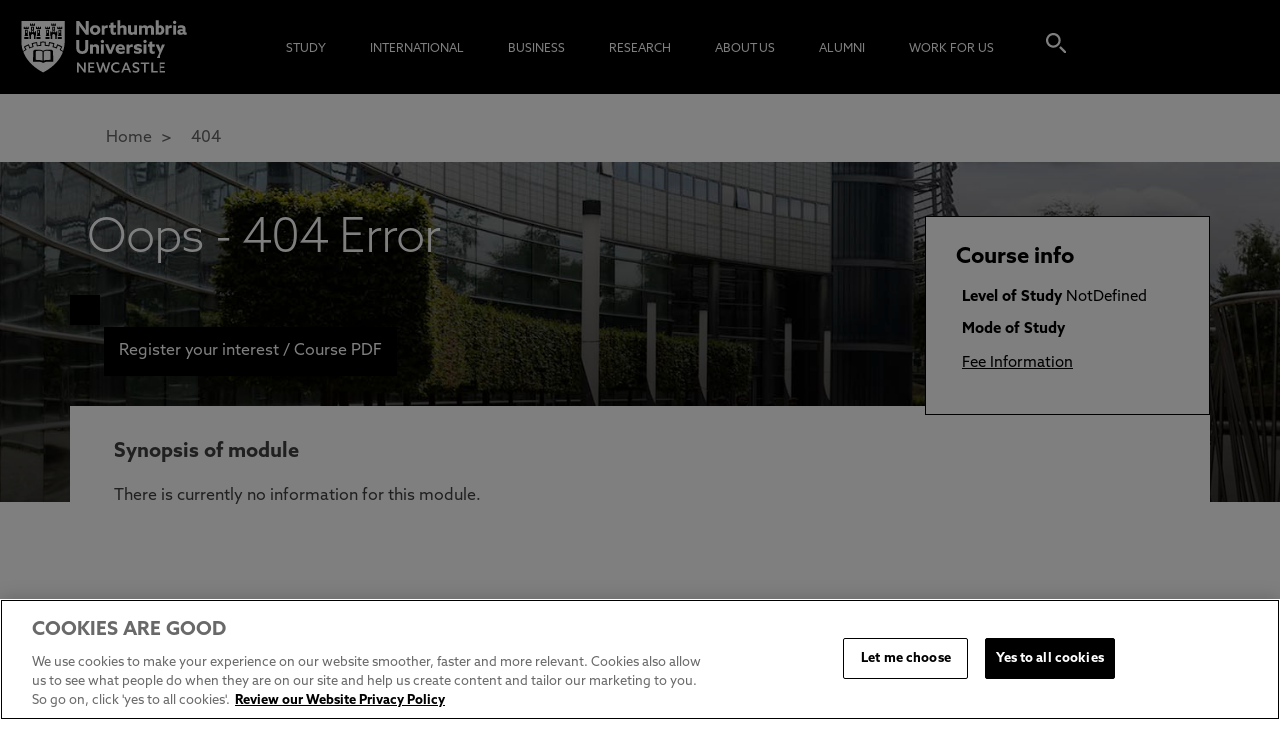

--- FILE ---
content_type: application/javascript
request_url: https://assets.pixlee.com/assets/pixlee_events.js
body_size: 16502
content:
if("object"==typeof PixleeTrackingPixel&&PixleeTrackingPixel.pixleeAnalyticsIncluded)console.log("Pixlee Analytics already included in page");else{var consentToTracking=function(){return document.cookie.indexOf("EU_COOKIE_LAW_CONSENT=false")<0&&document.cookie.indexOf("EU_COOKIE_LAW_CONSENT_legacy=false")<0};PixleeTrackingPixel={pixleeAnalyticsIncluded:!0};var Pixlee_Analytics=function(e,n,t){function i(){this._listeners={}}function r(){var e=navigator.userAgent.toLowerCase();return-1!=e.indexOf("msie")&&parseInt(e.split("msie")[1])}function a(e){var n={excludes:{fonts:!0,fontsFlash:!0,webgl:!0,webglVendorAndRenderer:!0,plugins:!0,audio:!0}};setTimeout((function(){try{PixleeTrackingPixel.Fingerprint2.get(n,(function(n){var t=n.map((function(e){return e.value}));PixleeTrackingPixel.fingerprint=PixleeTrackingPixel.Fingerprint2.x64hash128(t.join(""),31),PixleeTrackingPixel.trackUA=Math.abs(P(PixleeTrackingPixel.fingerprint))%100<10,e()}))}catch(n){e()}}),0)}function o(){w("pixlee_analytics_cookie")?(v(L),v(R),v(D)):v(E,[T(L),T(R),T(D)])}var s=e,c=10,l=1e4,u=1e3,d=!1,f=0,g=0,h="number"==typeof n?n:30,p=null!==n&&"object"==typeof n?n:void 0;window.pixleeDisableLegacyCookie=t||!1,"undefined"!=typeof Sentry&&Sentry.SDK_VERSION&&Sentry.SDK_VERSION.startsWith("6")&&void 0===window.pixSentry&&(window.pixSentry=new Sentry.BrowserClient({dsn:"https://f2c63857ff3d4d609f3011523e5933d5@sentry.io/12047",ignoreErrors:[/{\"name\":\"Error executing guarded function\",\"message\":\"Unable to get property \'origin\' of undefined or null reference\"}/,/{\"name\":\"Error executing guarded function\",\"message\":\"i is undefined\"}/,/widget url is undefined or empty/,/onMessage is not a function/,/The operation is insecure/,/is not a function \(evaluating/,/Unable to get property \'appendChild\' of undefined or null reference/,/currentAlbum is undefined/,/attempted to read protected variable/,/postMessage is not a function/,/Object doesn\'t support this property or method/,/FastClick is not defined/,/variable: FastClick/,/\$ is not defined/,/Cannot call method \"get\" of undefined/,/Cannot find function addEventListener in object/,/find variable: \$/,/but instead had type object/,/property or method \'postMessage\'/,/\'FastClick\' is undefined/,/NS_ERROR_FAILURE:/,/\'$\' is undefined/,/Access is denied/,/\'undefined\' is not a function/,/\'console\' is undefined/,/function miss failed/,/Invalid calling object/,/Out of memory/,/undefined is not an object/,/Error: Unspecified error/,/global jQuery object was not available/,/The operation was aborted/,/Illegal invocation/,/The play() request was interrupted by a call to pause()/,/The request is not allowed by the user agent or the platform in the current context/,/Non-Error promise rejection captured with/,/find variable: disableLegacyCookie/],denyUrls:[/pdp\.test/,/widget\.test/,/codepen/]}));var m=function(e,n){"undefined"!=typeof console&&console.log(e),void 0!==window.pixSentry&&(n=n||"",window.pixSentry.captureException(e,{tags:{source:"Pixlee Events"},extra:{objectBody:n}}))},v=function(e,n){try{e.apply(this,n)}catch(n){var t={functionName:e.name};m(n,t)}},T=function(e,n){return function(t){try{var i=[];n&&(i=i.concat(n)),t&&i.push(t),e.apply(this,i)}catch(n){var r=new Error(JSON.stringify({name:"Error executing guarded function",message:n.message}));m(r,e.name)}}},x=function(e,n,t){var i;if(t){var r=new Date;r.setTime(r.getTime()+24*t*60*60*1e3),i="; expires="+r.toGMTString()}else i="";var a="="+n+i+"; path=/; domain="+window.location.host.replace("www","");document.cookie=e+a+"SameSite=None; Secure",window.pixleeDisableLegacyCookie||(document.cookie=e+"_legacy"+a)},w=function(e){var n=document.cookie.split(";");return y(e,n)||y(e+"_legacy",n)},y=function(e,n){for(var t=0;t<n.length;t++){var i=n[t].substr(0,n[t].indexOf("=")),r=n[t].substr(n[t].indexOf("=")+1);if((i=i.replace(/^\s+|\s+$/g,""))==e)try{return JSON.parse(decodeURIComponent(decodeURIComponent(r)))}catch(e){var a=new Error(JSON.stringify({name:"Failed to fetch Pixlee cookie",message:e.message}));return m(a),!1}}return!1},S=function(e,n,t){if(t){var i=t.origin||t.originalEvent.origin;if(!(-1===i.indexOf("pixlee.co")&&-1===i.indexOf("pxlecdn.com")||void 0===t.data||"function"==typeof t.data.indexOf&&-1===t.data.indexOf("pixlee_distinct_user_hash"))){"function"==typeof t.data.indexOf&&0===t.data.indexOf("[object ")&&void 0!==window.pixSentry&&window.pixSentry.captureMessage("PixleeDUH was a serialised JavaScript object, instead of valid JSON.",{level:"warning",fingerprint:["receivePixleeDUH","serialised-JS"],extra:{eventData:t.data}});try{var r=JSON.parse(t.data)}catch(e){new Error(JSON.stringify({name:"Error Parsing Event data",message:e.message}));return}if("pixlee_distinct_user_hash"===r.function){var a=r.value;!1===w("pixlee_analytics_cookie")&&v(x,["pixlee_analytics_cookie",encodeURIComponent(JSON.stringify({CURRENT_PIXLEE_USER_ID:a})),h]),e&&v(e),n&&v(n)}}}},E=function(e,n){var t=document.createElement("iframe");t.style.display="none",t.src="https://photos.pixlee.co/getDUH",document.body.appendChild(t),window.addEventListener("message",T(S,[e,n]),!1)},C=function(e,n){if(void 0!==p&&void 0!==p.siteKey){var t=w("pixlee_analytics_cookie"),i=null;t&&t.CURRENT_PIXLEE_USER_ID&&(i=t.CURRENT_PIXLEE_USER_ID);var r={et:e,pixduh:i,sk:p.siteKey,ep:n};if(PixleeTrackingPixel.queueEvent)PixleeTrackingPixel.queueEvent(r);else{var a="widgets.turnto.com";"qa"===p.env?a="qa-widgets.turntodev.com":"eu"===p.region&&(a="widgets.turnto.eu");var o=document.createElement("script");o.type="text/javascript",o.src="https://"+a+"/v5/widgets/px/sfw_events.js",o.onload=function(){void 0!==PixleeTrackingPixel&&PixleeTrackingPixel.queueEvent(r)};var s=document.getElementsByTagName("head")[0];s?s.appendChild(o):document.body.appendChild(o)}}};i.prototype={constructor:i,on:function(e,n){void 0===this._listeners[e]&&(this._listeners[e]=[]),this._listeners[e].push(n)},trigger:function(e,n){if(consentToTracking()&&"string"==typeof e){if((e={type:e}).target||(e.target=this),!e.type)throw new Error("Event object missing 'type' property.");if(this._listeners[e.type]instanceof Array)for(var t=this._listeners[e.type],i=0,r=t.length;i<r;i++)t[i].call(this,n)}},off:function(e,n){if(this._listeners[e]instanceof Array)for(var t=this._listeners[e],i=0,r=t.length;i<r;i++)if(t[i]===n){t.splice(i,1);break}}},this.events=new i;var A=function(e){return 0==e||""==e||null==e||"undefined"==e||null==e||NaN==e||"null"==e||"false"==e||0==e||"0"==e},P=function(e){var n=0;if(0==e.length)return n;for(var t=0;t<e.length;t++)char=e.charCodeAt(t),n=(n<<5)-n+char,n|=0;return n};this.post=function(e,n){if(8==r()||9==r())return!1;if(!s)return!1;var t,i=w("pixlee_analytics_cookie");n||(n={}),PixleeTrackingPixel.fingerprint&&(n.fingerprint=PixleeTrackingPixel.fingerprint),!n.uid&&i&&i.CURRENT_PIXLEE_USER_ID&&(n.uid=i.CURRENT_PIXLEE_USER_ID),n.parentURL=document.location.href,n.pixleeEventsVersion="2.0.0",s&&(n.API_KEY=s),A(n.API_KEY)||A(n.uid)&&A(n.fingerprint)||((t=window.XMLHttpRequest?new XMLHttpRequest:new ActiveXObject("Microsoft.XMLHTTP")).open("POST",e,!0),t.setRequestHeader("Content-type","application/json"),t.send(JSON.stringify(n)))};var k=this,b={host:"https://inbound-analytics.pixlee.com","converted-photo":function(){return this.host+"/events/conversion"},"link:id":function(){return this.host+"/events/linkID"},"add:to:cart":function(){return this.host+"/events/addToCart"},"remove:from:cart":function(){return this.host+"/events/removeFromCart"},"checkout:start":function(){return this.host+"/events/checkoutStart"},"opened:widget":function(){return this.host+"/events/openedWidget"},"widget:visible":function(){return this.host+"/events/widgetVisible"},"opened:lightbox":function(){return this.host+"/events/openedLightbox"},"action:clicked":function(){return this.host+"/events/actionClicked"},"load:more":function(){return this.host+"/events/loadMore"},"nav:left":function(){return this.host+"/events/navLeft"},"nav:right":function(){return this.host+"/events/navRight"},"user:active":function(){return this.host+"/events/userActive"},"shopify:cart":function(){return this.host+"/events/shopifyCart"},"tag:by:email":function(){return this.host+"/events/tagByEmail"},"record:duh":function(){return this.host+"/events/recordDUH"},"link:tracking:click:received":function(){return this.host+"/events/linkTrackingClick"}};this.events.on("add:to:cart",(function(e){v(k.post,[b["add:to:cart"](),e]),void 0!==p&&v(C,["add-to-cart",e])})),this.events.on("link:id",(function(e){v(k.post,[b["link:id"](),e])})),this.events.on("remove:from:cart",(function(e){v(k.post,[b["remove:from:cart"](),e])})),this.events.on("checkout:start",(function(e){v(k.post,[b["checkout:start"](),e])})),this.events.on("converted:photo",(function(e){v(k.post,[b["converted-photo"](),e]),void 0!==p&&v(C,["order",e])})),this.events.on("opened:widget",(function(e){v(k.post,[b["opened:widget"](),e])})),this.events.on("widget:visible",(function(e){v(k.post,[b["widget:visible"](),e])})),this.events.on("opened:lightbox",(function(e){v(k.post,[b["opened:lightbox"](),e])})),this.events.on("action:clicked",(function(e){v(k.post,[b["action:clicked"](),e])})),this.events.on("load:more",(function(e){v(k.post,[b["load:more"](),e])})),this.events.on("nav:left",(function(e){v(k.post,[b["nav:left"](),e])})),this.events.on("nav:right",(function(e){v(k.post,[b["nav:right"](),e])})),this.events.on("user:active",(function(e){v(k.post,[b["user:active"](),e])})),this.events.on("shopify:cart",(function(e){v(k.post,[b["shopify:cart"](),e])})),this.events.on("tag:by:email",(function(e){v(k.post,[b["tag:by:email"](),e])})),this.events.on("record:duh",(function(e){v(k.post,[b["record:duh"](),e])})),this.events.on("link:tracking:click:received",(function(e){v(k.post,[b["link:tracking:click:received"](),e])}));var O=function(e){var n=["img","span","button","a"],t=[];t.push(e.target.parentElement),t.concat(e.target.childNodes);for(var i=0;i<t.length;i++){try{var r="";A(t[i])||(r=t[i].tagName)}catch(e){new Error(JSON.stringify({name:"Failed to find non-bounce interaction element",message:e.message}));continue}if(!A(r)&&-1!==n.indexOf(r.toLowerCase())){var a=w("pixlee_analytics_cookie");a.BOUNCED=!1,v(x,["pixlee_analytics_cookie",encodeURIComponent(JSON.stringify(a)),h]),window.removeEventListener("click",PixleeTrackingPixel.captureNonBounceRef);break}}},B=function(){if(PixleeTrackingPixel.ifvisible.now()){var e=w("pixlee_analytics_cookie");e.TIME_SPENT=parseInt(PixleeTrackingPixel.TimeMe.getTimeOnCurrentPageInSeconds()),v(x,["pixlee_analytics_cookie",encodeURIComponent(JSON.stringify(e)),h])}},_=function(){if(PixleeTrackingPixel.ifvisible.now()){var e=Date.now()/1e3-g;if(PixleeTrackingPixel.trackUA&&(0===f||e/Math.pow(f,2)>=10)){var n=w("pixlee_analytics_cookie");if(A(n.TIME_SPENT))return;var t={timeSpent:n.TIME_SPENT,bounced:n.BOUNCED};this.events.trigger("user:active",t),f+=1,PixleeTrackingPixel.TimeMe.resetAllRecordedPageTimes(),PixleeTrackingPixel.TimeMe.startTimer(),n.TIME_SPENT=0,v(x,["pixlee_analytics_cookie",encodeURIComponent(JSON.stringify(n)),h])}}},I=function(){if(!d){d=!0;var e=this;g=Date.now()/1e3,PixleeTrackingPixel.TimeMe.setIdleDurationInSeconds(c),PixleeTrackingPixel.TimeMe.initialize(),_.call(e),PixleeTrackingPixel.captureNonBounceRef=T(O.bind(e)),window.addEventListener("click",PixleeTrackingPixel.captureNonBounceRef),window.setInterval(B.bind(e),u),PixleeTrackingPixel.ifvisible.on("wakeup",_.bind(e)),window.setInterval(_.bind(e),l)}},M=function(e){if(""!==e&&null!=e){e=e.replace(/[[]/,"\\[").replace(/[\]]/,"\\]");var n=new RegExp("[\\?&]"+e+"=([^&#]*)").exec(location.search);return null===n?"":decodeURIComponent(n[1].replace(/\+/g," "))}var t=location.href.split("/");return t[t.length-1]},L=function(){A(PixleeTrackingPixel.ifvisible)||A(PixleeTrackingPixel.TimeMe)?console.log("Missing ifvisible / timeme libraries"):PixleeTrackingPixel.ifvisible.now("active")?I.call(this):PixleeTrackingPixel.ifvisible.on("wakeup",I.bind(this))}.bind(this),R=function(){if(-1!==window.location.href.indexOf("pixlee_source=email")){if(window.Pixlee&&window.Pixlee.taggedByEmail||PixleeTrackingPixel&&PixleeTrackingPixel.taggedByEmail)return;this.events.trigger("tag:by:email",{}),PixleeTrackingPixel.taggedByEmail=!0}}.bind(this),D=function(){if(-1!==window.location.href.indexOf("pixlee_campaign_influencer_link_id=")){if(window.Pixlee&&window.Pixlee.linkTrackingClick||PixleeTrackingPixel&&PixleeTrackingPixel.linkTrackingClick)return;this.events.trigger("link:tracking:click:received",{pixlee_influencer_id:M("pixlee_influencer_id"),pixlee_campaign_id:M("pixlee_campaign_id"),pixlee_campaign_influencer_id:M("pixlee_campaign_influencer_id"),pixlee_campaign_influencer_link_id:M("pixlee_campaign_influencer_link_id")}),PixleeTrackingPixel.linkTrackingClick=!0}}.bind(this);PixleeTrackingPixel.pixleeAnalyticsInvoked?console.log("Pixlee Analytics already invoked"):(PixleeTrackingPixel.pixleeAnalyticsInvoked=!0,"complete"===document.readyState&&consentToTracking()?a(o):window.addEventListener("load",(function(){consentToTracking()&&a(o)})))}}(function(){var e;e=function(){var e,n,t,i,r,a,o,s,c,l,u,d,f,g,h,p;return s={},t=document,l=!1,u="active",a=6e4,r=!1,h={},g="__ceGUID",n={add:function(e,n,t){return e[g]=void 0,e[g]||(e[g]="ifvisible.object.event.identifier"),h[e[g]]||(h[e[g]]={}),h[e[g]][n]||(h[e[g]][n]=[]),h[e[g]][n].push(t)},remove:function(e,n,t){var i,r,a,o,s;if(t){if(e[g]&&h[e[g]]&&h[e[g]][n])for(r=a=0,o=(s=h[e[g]][n]).length;a<o;r=++a)if((i=s[r])===t)return h[e[g]][n].splice(r,1),i}else if(e[g]&&h[e[g]]&&h[e[g]][n])return delete h[e[g]][n]},fire:function(e,n,t){var i,r,a,o,s;if(e[g]&&h[e[g]]&&h[e[g]][n]){for(s=[],r=0,a=(o=h[e[g]][n]).length;r<a;r++)i=o[r],s.push(i(t||{}));return s}}},p=!1,e=function(e,n,t){return p||(p=e.addEventListener?function(e,n,t){return e.addEventListener(n,t,!1)}:e.attachEvent?function(e,n,t){return e.attachEvent("on"+n,t,!1)}:function(e,n,t){return e["on"+n]=t}),p(e,n,t)},o=function(){var e,n,i,r,a;for(r=void 0,a=3,i=t.createElement("div"),e=i.getElementsByTagName("i"),n=function(){return i.innerHTML="<!--[if gt IE "+ ++a+"]><i></i><![endif]-->",e[0]};n(););return a>4?a:r}(),i=!1,f=void 0,void 0!==t.hidden?(i="hidden",f="visibilitychange"):void 0!==t.mozHidden?(i="mozHidden",f="mozvisibilitychange"):void 0!==t.msHidden?(i="msHidden",f="msvisibilitychange"):void 0!==t.webkitHidden&&(i="webkitHidden",f="webkitvisibilitychange"),d=function(){var n,i;return n=[],(i=function(){return n.map(clearTimeout),"active"!==u&&s.wakeup(),r=+new Date,n.push(setTimeout((function(){if("active"===u)return s.idle()}),a))})(),e(t,"mousemove",i),e(t,"keyup",i),e(t,"touchstart",i),e(window,"scroll",i),s.focus(i),s.wakeup(i)},initVisibility=function(){return t[i]?s.blur():s.focus()},c=function(){var n;return!!l||(!1===i?(n="blur",o<9&&(n="focusout"),e(window,n,(function(){return s.blur()})),e(window,"focus",(function(){return s.focus()}))):e(t,f,initVisibility,!1),l=!0,d(),initVisibility())},s={setIdleDuration:function(e){return a=1e3*e},getIdleDuration:function(){return a},getIdleInfo:function(){var e,n;return e=+new Date,n={},"idle"===u?(n.isIdle=!0,n.idleFor=e-r,n.timeLeft=0,n.timeLeftPer=100):(n.isIdle=!1,n.idleFor=e-r,n.timeLeft=r+a-e,n.timeLeftPer=(100-100*n.timeLeft/a).toFixed(2)),n},focus:function(e){return"function"==typeof e?this.on("focus",e):(u="active",n.fire(this,"focus"),n.fire(this,"wakeup"),n.fire(this,"statusChanged",{status:u})),this},blur:function(e){return"function"==typeof e?this.on("blur",e):(u="hidden",n.fire(this,"blur"),n.fire(this,"idle"),n.fire(this,"statusChanged",{status:u})),this},idle:function(e){return"function"==typeof e?this.on("idle",e):(u="idle",n.fire(this,"idle"),n.fire(this,"statusChanged",{status:u})),this},wakeup:function(e){return"function"==typeof e?this.on("wakeup",e):(u="active",n.fire(this,"wakeup"),n.fire(this,"statusChanged",{status:u})),this},on:function(e,t){return c(),n.add(this,e,t),this},off:function(e,t){return c(),n.remove(this,e,t),this},onEvery:function(e,n){var t,i;return c(),t=!1,n&&(i=setInterval((function(){if("active"===u&&!1===t)return n()}),1e3*e)),{stop:function(){return clearInterval(i)},pause:function(){return t=!0},resume:function(){return t=!1},code:i,callback:n}},now:function(e){return c(),u===(e||"active")}}},this.ifvisible=e()}).call(PixleeTrackingPixel),function(){var e,n;n=function(e){var n={startStopTimes:{},idleTimeout:60,currentPageName:"default-page-name",getIfVisibleHandle:function(){if("object"==typeof e)return e;throw"undefined"!=typeof console&&console.log("Required dependency (ifvisible.js) not found.  Make sure it has been included."),{name:"MissingDependencyException",message:"Required dependency (ifvisible.js) not found.  Make sure it has been included."}},startTimer:function(){var e=n.currentPageName;if(void 0===n.startStopTimes[e])n.startStopTimes[e]=[];else{var t=n.startStopTimes[e],i=t[t.length-1];if(void 0!==i&&void 0===i.stopTime)return}n.startStopTimes[e].push({startTime:new Date,stopTime:void 0})},stopTimer:function(){var e=n.currentPageName,t=n.startStopTimes[e];void 0!==t&&0!==t.length&&void 0===t[t.length-1].stopTime&&(t[t.length-1].stopTime=new Date)},getTimeOnCurrentPageInSeconds:function(){return n.getTimeOnPageInSeconds(n.currentPageName)},getTimeOnPageInSeconds:function(e){var t=n.startStopTimes[e];if(void 0!==t){for(var i=0,r=0;r<t.length;r++){var a=t[r].startTime,o=t[r].stopTime;void 0===o&&(o=new Date),i+=(o-a)/1e3}return Number(i)}},getTimeOnAllPagesInSeconds:function(){for(var e=[],t=Object.keys(n.startStopTimes),i=0;i<t.length;i++){var r=t[i],a=n.getTimeOnPageInSeconds(r);e.push({pageName:r,timeOnPage:a})}return e},setIdleDurationInSeconds:function(e){var t=parseFloat(e);if(!1!==isNaN(t))throw{name:"InvalidDurationException",message:"An invalid duration time ("+e+") was provided."};n.getIfVisibleHandle().setIdleDuration(t),n.idleTimeout=t},setCurrentPageName:function(e){n.currentPageName=e},resetRecordedPageTime:function(e){delete n.startStopTimes[e]},resetAllRecordedPageTimes:function(){for(var e=Object.keys(n.startStopTimes),t=0;t<e.length;t++)n.resetRecordedPageTime(e[t])},listenForVisibilityEvents:function(){n.getIfVisibleHandle().on("blur",(function(){n.stopTimer()})),n.getIfVisibleHandle().on("focus",(function(){n.startTimer()})),n.getIfVisibleHandle().on("idle",(function(){n.idleTimeout>0&&n.stopTimer()})),n.getIfVisibleHandle().on("wakeup",(function(){n.idleTimeout>0&&n.startTimer()}))},initialize:function(){n.listenForVisibilityEvents(),n.startTimer()}};return n},void 0!==(e=this).TimeMe||(e.TimeMe=n(e.ifvisible))}.call(PixleeTrackingPixel),function(e,n,t){"use strict";PixleeTrackingPixel["Fingerprint2"]=t()}(0,0,(function(){"use strict";void 0===Array.isArray&&(Array.isArray=function(e){return"[object Array]"===Object.prototype.toString.call(e)});var e=function(e,n){e=[e[0]>>>16,65535&e[0],e[1]>>>16,65535&e[1]],n=[n[0]>>>16,65535&n[0],n[1]>>>16,65535&n[1]];var t=[0,0,0,0];return t[3]+=e[3]+n[3],t[2]+=t[3]>>>16,t[3]&=65535,t[2]+=e[2]+n[2],t[1]+=t[2]>>>16,t[2]&=65535,t[1]+=e[1]+n[1],t[0]+=t[1]>>>16,t[1]&=65535,t[0]+=e[0]+n[0],t[0]&=65535,[t[0]<<16|t[1],t[2]<<16|t[3]]},n=function(e,n){e=[e[0]>>>16,65535&e[0],e[1]>>>16,65535&e[1]],n=[n[0]>>>16,65535&n[0],n[1]>>>16,65535&n[1]];var t=[0,0,0,0];return t[3]+=e[3]*n[3],t[2]+=t[3]>>>16,t[3]&=65535,t[2]+=e[2]*n[3],t[1]+=t[2]>>>16,t[2]&=65535,t[2]+=e[3]*n[2],t[1]+=t[2]>>>16,t[2]&=65535,t[1]+=e[1]*n[3],t[0]+=t[1]>>>16,t[1]&=65535,t[1]+=e[2]*n[2],t[0]+=t[1]>>>16,t[1]&=65535,t[1]+=e[3]*n[1],t[0]+=t[1]>>>16,t[1]&=65535,t[0]+=e[0]*n[3]+e[1]*n[2]+e[2]*n[1]+e[3]*n[0],t[0]&=65535,[t[0]<<16|t[1],t[2]<<16|t[3]]},t=function(e,n){return 32===(n%=64)?[e[1],e[0]]:n<32?[e[0]<<n|e[1]>>>32-n,e[1]<<n|e[0]>>>32-n]:(n-=32,[e[1]<<n|e[0]>>>32-n,e[0]<<n|e[1]>>>32-n])},i=function(e,n){return 0===(n%=64)?e:n<32?[e[0]<<n|e[1]>>>32-n,e[1]<<n]:[e[1]<<n-32,0]},r=function(e,n){return[e[0]^n[0],e[1]^n[1]]},a=function(e){return e=r(e,[0,e[0]>>>1]),e=n(e,[4283543511,3981806797]),e=r(e,[0,e[0]>>>1]),e=n(e,[3301882366,444984403]),e=r(e,[0,e[0]>>>1])},o=function(o,s){s=s||0;for(var c=(o=o||"").length%16,l=o.length-c,u=[0,s],d=[0,s],f=[0,0],g=[0,0],h=[2277735313,289559509],p=[1291169091,658871167],m=0;m<l;m+=16)f=[255&o.charCodeAt(m+4)|(255&o.charCodeAt(m+5))<<8|(255&o.charCodeAt(m+6))<<16|(255&o.charCodeAt(m+7))<<24,255&o.charCodeAt(m)|(255&o.charCodeAt(m+1))<<8|(255&o.charCodeAt(m+2))<<16|(255&o.charCodeAt(m+3))<<24],g=[255&o.charCodeAt(m+12)|(255&o.charCodeAt(m+13))<<8|(255&o.charCodeAt(m+14))<<16|(255&o.charCodeAt(m+15))<<24,255&o.charCodeAt(m+8)|(255&o.charCodeAt(m+9))<<8|(255&o.charCodeAt(m+10))<<16|(255&o.charCodeAt(m+11))<<24],f=n(f,h),f=t(f,31),f=n(f,p),u=r(u,f),u=t(u,27),u=e(u,d),u=e(n(u,[0,5]),[0,1390208809]),g=n(g,p),g=t(g,33),g=n(g,h),d=r(d,g),d=t(d,31),d=e(d,u),d=e(n(d,[0,5]),[0,944331445]);switch(f=[0,0],g=[0,0],c){case 15:g=r(g,i([0,o.charCodeAt(m+14)],48));case 14:g=r(g,i([0,o.charCodeAt(m+13)],40));case 13:g=r(g,i([0,o.charCodeAt(m+12)],32));case 12:g=r(g,i([0,o.charCodeAt(m+11)],24));case 11:g=r(g,i([0,o.charCodeAt(m+10)],16));case 10:g=r(g,i([0,o.charCodeAt(m+9)],8));case 9:g=r(g,[0,o.charCodeAt(m+8)]),g=n(g,p),g=t(g,33),g=n(g,h),d=r(d,g);case 8:f=r(f,i([0,o.charCodeAt(m+7)],56));case 7:f=r(f,i([0,o.charCodeAt(m+6)],48));case 6:f=r(f,i([0,o.charCodeAt(m+5)],40));case 5:f=r(f,i([0,o.charCodeAt(m+4)],32));case 4:f=r(f,i([0,o.charCodeAt(m+3)],24));case 3:f=r(f,i([0,o.charCodeAt(m+2)],16));case 2:f=r(f,i([0,o.charCodeAt(m+1)],8));case 1:f=r(f,[0,o.charCodeAt(m)]),f=n(f,h),f=t(f,31),f=n(f,p),u=r(u,f)}return u=r(u,[0,o.length]),d=r(d,[0,o.length]),u=e(u,d),d=e(d,u),u=a(u),d=a(d),u=e(u,d),d=e(d,u),("00000000"+(u[0]>>>0).toString(16)).slice(-8)+("00000000"+(u[1]>>>0).toString(16)).slice(-8)+("00000000"+(d[0]>>>0).toString(16)).slice(-8)+("00000000"+(d[1]>>>0).toString(16)).slice(-8)},s={preprocessor:null,audio:{timeout:1e3,excludeIOS11:!0},fonts:{swfContainerId:"fingerprintjs2",swfPath:"flash/compiled/FontList.swf",userDefinedFonts:[],extendedJsFonts:!1},screen:{detectScreenOrientation:!0},plugins:{sortPluginsFor:[/palemoon/i],excludeIE:!1},extraComponents:[],excludes:{enumerateDevices:!0,pixelRatio:!0,doNotTrack:!0,fontsFlash:!0,adBlock:!0},NOT_AVAILABLE:"not available",ERROR:"error",EXCLUDED:"excluded"},c=function(e,n){if(Array.prototype.forEach&&e.forEach===Array.prototype.forEach)e.forEach(n);else if(e.length===+e.length)for(var t=0,i=e.length;t<i;t++)n(e[t],t,e);else for(var r in e)e.hasOwnProperty(r)&&n(e[r],r,e)},l=function(e,n){var t=[];return null==e?t:Array.prototype.map&&e.map===Array.prototype.map?e.map(n):(c(e,(function(e,i,r){t.push(n(e,i,r))})),t)},u=function(e,n){if(null==n)return e;var t,i;for(i in n)null==(t=n[i])||Object.prototype.hasOwnProperty.call(e,i)||(e[i]=t);return e},d=function(e,n){if(!f())return e(n.NOT_AVAILABLE);navigator.mediaDevices.enumerateDevices().then((function(n){e(n.map((function(e){return"id="+e.deviceId+";gid="+e.groupId+";"+e.kind+";"+e.label})))})).catch((function(n){e(n)}))},f=function(){return navigator.mediaDevices&&navigator.mediaDevices.enumerateDevices},g=function(e,n){e(h(n))},h=function(e){var n=[window.screen.width,window.screen.height];return e.screen.detectScreenOrientation&&n.sort().reverse(),n},p=function(e,n){e(m(n))},m=function(e){if(window.screen.availWidth&&window.screen.availHeight){var n=[window.screen.availHeight,window.screen.availWidth];return e.screen.detectScreenOrientation&&n.sort().reverse(),n}return e.NOT_AVAILABLE},v=function(e,n){e(U(n))},T=function(e,n){e(F(n))},x=function(e,n){e(G(n))},w=function(e,n){e(H(n))},y=function(e,n){e(j(n))},S=function(e,n){e(X(n))},E=function(e,n){ee()?e(K(n)):e(n.NOT_AVAILABLE)},C=function(e,n){ne()?e(z()):e(n.NOT_AVAILABLE)},A=function(e){ne()?e(J()):e()},P=function(e){e(q())},k=function(e){e(Z())},b=function(e){e(Y())},O=function(e){e(Q())},B=function(e){e($())},_=function(e,n){return re()?ae()?n.fonts.swfPath?void se((function(n){e(n)}),n):e("missing options.fonts.swfPath"):e("flash not installed"):e("swf object not loaded")},I=function(e,n){te()?n.plugins.excludeIE?e(n.EXCLUDED):e(L(n)):e(M(n))},M=function(e){if(null==navigator.plugins)return e.NOT_AVAILABLE;for(var n=[],t=0,i=navigator.plugins.length;t<i;t++)navigator.plugins[t]&&n.push(navigator.plugins[t]);return R(e)&&(n=n.sort((function(e,n){return e.name>n.name?1:e.name<n.name?-1:0}))),l(n,(function(e){var n=l(e,(function(e){return[e.type,e.suffixes]}));return[e.name,e.description,n]}))},L=function(e){var n=[];Object.getOwnPropertyDescriptor&&Object.getOwnPropertyDescriptor(window,"ActiveXObject")||"ActiveXObject"in window?n=l(["AcroPDF.PDF","Adodb.Stream","AgControl.AgControl","DevalVRXCtrl.DevalVRXCtrl.1","MacromediaFlashPaper.MacromediaFlashPaper","Msxml2.DOMDocument","Msxml2.XMLHTTP","PDF.PdfCtrl","QuickTime.QuickTime","QuickTimeCheckObject.QuickTimeCheck.1","RealPlayer","RealPlayer.RealPlayer(tm) ActiveX Control (32-bit)","RealVideo.RealVideo(tm) ActiveX Control (32-bit)","Scripting.Dictionary","SWCtl.SWCtl","Shell.UIHelper","ShockwaveFlash.ShockwaveFlash","Skype.Detection","TDCCtl.TDCCtl","WMPlayer.OCX","rmocx.RealPlayer G2 Control","rmocx.RealPlayer G2 Control.1"],(function(n){try{return new window.ActiveXObject(n),n}catch(n){return e.ERROR}})):n.push(e.NOT_AVAILABLE);return navigator.plugins&&(n=n.concat(M(e))),n},R=function(e){for(var n=!1,t=0,i=e.plugins.sortPluginsFor.length;t<i;t++){var r=e.plugins.sortPluginsFor[t];if(navigator.userAgent.match(r)){n=!0;break}}return n},D=function(e){e(W())},N=function(e,n){e(V(n))},U=function(e){try{return!!window.sessionStorage}catch(n){return e.ERROR}},F=function(e){try{return!!window.localStorage}catch(n){return e.ERROR}},G=function(e){if(ie())return e.EXCLUDED;try{return!!window.indexedDB}catch(n){return e.ERROR}},V=function(e){return navigator.hardwareConcurrency?navigator.hardwareConcurrency:e.NOT_AVAILABLE},H=function(e){return navigator.cpuClass||e.NOT_AVAILABLE},j=function(e){return navigator.platform?navigator.platform:e.NOT_AVAILABLE},X=function(e){return navigator.doNotTrack?navigator.doNotTrack:navigator.msDoNotTrack?navigator.msDoNotTrack:window.doNotTrack?window.doNotTrack:e.NOT_AVAILABLE},W=function(){var e,n=0;void 0!==navigator.maxTouchPoints?n=navigator.maxTouchPoints:void 0!==navigator.msMaxTouchPoints&&(n=navigator.msMaxTouchPoints);try{document.createEvent("TouchEvent"),e=!0}catch(n){e=!1}return[n,e,"ontouchstart"in window]},K=function(e){var n=[],t=document.createElement("canvas");t.width=2e3,t.height=200,t.style.display="inline";var i=t.getContext("2d");return i.rect(0,0,10,10),i.rect(2,2,6,6),n.push("canvas winding:"+(!1===i.isPointInPath(5,5,"evenodd")?"yes":"no")),i.textBaseline="alphabetic",i.fillStyle="#f60",i.fillRect(125,1,62,20),i.fillStyle="#069",e.dontUseFakeFontInCanvas?i.font="11pt Arial":i.font="11pt no-real-font-123",i.fillText("Cwm fjordbank glyphs vext quiz, \ud83d\ude03",2,15),i.fillStyle="rgba(102, 204, 0, 0.2)",i.font="18pt Arial",i.fillText("Cwm fjordbank glyphs vext quiz, \ud83d\ude03",4,45),i.globalCompositeOperation="multiply",i.fillStyle="rgb(255,0,255)",i.beginPath(),i.arc(50,50,50,0,2*Math.PI,!0),i.closePath(),i.fill(),i.fillStyle="rgb(0,255,255)",i.beginPath(),i.arc(100,50,50,0,2*Math.PI,!0),i.closePath(),i.fill(),i.fillStyle="rgb(255,255,0)",i.beginPath(),i.arc(75,100,50,0,2*Math.PI,!0),i.closePath(),i.fill(),i.fillStyle="rgb(255,0,255)",i.arc(75,75,75,0,2*Math.PI,!0),i.arc(75,75,25,0,2*Math.PI,!0),i.fill("evenodd"),t.toDataURL&&n.push("canvas fp:"+t.toDataURL()),n},z=function(){var e,n=function(n){return e.clearColor(0,0,0,1),e.enable(e.DEPTH_TEST),e.depthFunc(e.LEQUAL),e.clear(e.COLOR_BUFFER_BIT|e.DEPTH_BUFFER_BIT),"["+n[0]+", "+n[1]+"]"},t=function(e){var n=e.getExtension("EXT_texture_filter_anisotropic")||e.getExtension("WEBKIT_EXT_texture_filter_anisotropic")||e.getExtension("MOZ_EXT_texture_filter_anisotropic");if(n){var t=e.getParameter(n.MAX_TEXTURE_MAX_ANISOTROPY_EXT);return 0===t&&(t=2),t}return null};if(!(e=ce()))return null;var i=[],r="attribute vec2 attrVertex;varying vec2 varyinTexCoordinate;uniform vec2 uniformOffset;void main(){varyinTexCoordinate=attrVertex+uniformOffset;gl_Position=vec4(attrVertex,0,1);}",a="precision mediump float;varying vec2 varyinTexCoordinate;void main() {gl_FragColor=vec4(varyinTexCoordinate,0,1);}",o=e.createBuffer();e.bindBuffer(e.ARRAY_BUFFER,o);var s=new Float32Array([-.2,-.9,0,.4,-.26,0,0,.732134444,0]);e.bufferData(e.ARRAY_BUFFER,s,e.STATIC_DRAW),o.itemSize=3,o.numItems=3;var l=e.createProgram(),u=e.createShader(e.VERTEX_SHADER);e.shaderSource(u,r),e.compileShader(u);var d=e.createShader(e.FRAGMENT_SHADER);e.shaderSource(d,a),e.compileShader(d),e.attachShader(l,u),e.attachShader(l,d),e.linkProgram(l),e.useProgram(l),l.vertexPosAttrib=e.getAttribLocation(l,"attrVertex"),l.offsetUniform=e.getUniformLocation(l,"uniformOffset"),e.enableVertexAttribArray(l.vertexPosArray),e.vertexAttribPointer(l.vertexPosAttrib,o.itemSize,e.FLOAT,!1,0,0),e.uniform2f(l.offsetUniform,1,1),e.drawArrays(e.TRIANGLE_STRIP,0,o.numItems);try{i.push(e.canvas.toDataURL())}catch(e){}i.push("extensions:"+(e.getSupportedExtensions()||[]).join(";")),i.push("webgl aliased line width range:"+n(e.getParameter(e.ALIASED_LINE_WIDTH_RANGE))),i.push("webgl aliased point size range:"+n(e.getParameter(e.ALIASED_POINT_SIZE_RANGE))),i.push("webgl alpha bits:"+e.getParameter(e.ALPHA_BITS)),i.push("webgl antialiasing:"+(e.getContextAttributes().antialias?"yes":"no")),i.push("webgl blue bits:"+e.getParameter(e.BLUE_BITS)),i.push("webgl depth bits:"+e.getParameter(e.DEPTH_BITS)),i.push("webgl green bits:"+e.getParameter(e.GREEN_BITS)),i.push("webgl max anisotropy:"+t(e)),i.push("webgl max combined texture image units:"+e.getParameter(e.MAX_COMBINED_TEXTURE_IMAGE_UNITS)),i.push("webgl max cube map texture size:"+e.getParameter(e.MAX_CUBE_MAP_TEXTURE_SIZE)),i.push("webgl max fragment uniform vectors:"+e.getParameter(e.MAX_FRAGMENT_UNIFORM_VECTORS)),i.push("webgl max render buffer size:"+e.getParameter(e.MAX_RENDERBUFFER_SIZE)),i.push("webgl max texture image units:"+e.getParameter(e.MAX_TEXTURE_IMAGE_UNITS)),i.push("webgl max texture size:"+e.getParameter(e.MAX_TEXTURE_SIZE)),i.push("webgl max varying vectors:"+e.getParameter(e.MAX_VARYING_VECTORS)),i.push("webgl max vertex attribs:"+e.getParameter(e.MAX_VERTEX_ATTRIBS)),i.push("webgl max vertex texture image units:"+e.getParameter(e.MAX_VERTEX_TEXTURE_IMAGE_UNITS)),i.push("webgl max vertex uniform vectors:"+e.getParameter(e.MAX_VERTEX_UNIFORM_VECTORS)),i.push("webgl max viewport dims:"+n(e.getParameter(e.MAX_VIEWPORT_DIMS))),i.push("webgl red bits:"+e.getParameter(e.RED_BITS)),i.push("webgl renderer:"+e.getParameter(e.RENDERER)),i.push("webgl shading language version:"+e.getParameter(e.SHADING_LANGUAGE_VERSION)),i.push("webgl stencil bits:"+e.getParameter(e.STENCIL_BITS)),i.push("webgl vendor:"+e.getParameter(e.VENDOR)),i.push("webgl version:"+e.getParameter(e.VERSION));try{var f=e.getExtension("WEBGL_debug_renderer_info");f&&(i.push("webgl unmasked vendor:"+e.getParameter(f.UNMASKED_VENDOR_WEBGL)),i.push("webgl unmasked renderer:"+e.getParameter(f.UNMASKED_RENDERER_WEBGL)))}catch(e){}return e.getShaderPrecisionFormat?(c(["FLOAT","INT"],(function(n){c(["VERTEX","FRAGMENT"],(function(t){c(["HIGH","MEDIUM","LOW"],(function(r){c(["precision","rangeMin","rangeMax"],(function(a){var o=e.getShaderPrecisionFormat(e[t+"_SHADER"],e[r+"_"+n])[a];"precision"!==a&&(a="precision "+a);var s=["webgl ",t.toLowerCase()," shader ",r.toLowerCase()," ",n.toLowerCase()," ",a,":",o].join("");i.push(s)}))}))}))})),le(e),i):(le(e),i)},J=function(){try{var e=ce(),n=e.getExtension("WEBGL_debug_renderer_info"),t=e.getParameter(n.UNMASKED_VENDOR_WEBGL)+"~"+e.getParameter(n.UNMASKED_RENDERER_WEBGL);return le(e),t}catch(e){return null}},q=function(){var e=document.createElement("div");e.innerHTML="&nbsp;",e.className="adsbox";var n=!1;try{document.body.appendChild(e),n=0===document.getElementsByClassName("adsbox")[0].offsetHeight,document.body.removeChild(e)}catch(e){n=!1}return n},Z=function(){if(void 0!==navigator.languages)try{if(navigator.languages[0].substr(0,2)!==navigator.language.substr(0,2))return!0}catch(e){return!0}return!1},Y=function(){return window.screen.width<window.screen.availWidth||window.screen.height<window.screen.availHeight},Q=function(){var e,n=navigator.userAgent.toLowerCase(),t=navigator.oscpu,i=navigator.platform.toLowerCase()
;if(e=n.indexOf("windows phone")>=0?"Windows Phone":n.indexOf("windows")>=0||n.indexOf("win16")>=0||n.indexOf("win32")>=0||n.indexOf("win64")>=0||n.indexOf("win95")>=0||n.indexOf("win98")>=0||n.indexOf("winnt")>=0||n.indexOf("wow64")>=0?"Windows":n.indexOf("android")>=0?"Android":n.indexOf("linux")>=0||n.indexOf("cros")>=0||n.indexOf("x11")>=0?"Linux":n.indexOf("iphone")>=0||n.indexOf("ipad")>=0||n.indexOf("ipod")>=0||n.indexOf("crios")>=0||n.indexOf("fxios")>=0?"iOS":n.indexOf("macintosh")>=0||n.indexOf("mac_powerpc)")>=0?"Mac":"Other",("ontouchstart"in window||navigator.maxTouchPoints>0||navigator.msMaxTouchPoints>0)&&"Windows"!==e&&"Windows Phone"!==e&&"Android"!==e&&"iOS"!==e&&"Other"!==e&&-1===n.indexOf("cros"))return!0;if(void 0!==t){if((t=t.toLowerCase()).indexOf("win")>=0&&"Windows"!==e&&"Windows Phone"!==e)return!0;if(t.indexOf("linux")>=0&&"Linux"!==e&&"Android"!==e)return!0;if(t.indexOf("mac")>=0&&"Mac"!==e&&"iOS"!==e)return!0;if((-1===t.indexOf("win")&&-1===t.indexOf("linux")&&-1===t.indexOf("mac"))!=("Other"===e))return!0}return i.indexOf("win")>=0&&"Windows"!==e&&"Windows Phone"!==e||((i.indexOf("linux")>=0||i.indexOf("android")>=0||i.indexOf("pike")>=0)&&"Linux"!==e&&"Android"!==e||((i.indexOf("mac")>=0||i.indexOf("ipad")>=0||i.indexOf("ipod")>=0||i.indexOf("iphone")>=0)&&"Mac"!==e&&"iOS"!==e||!(i.indexOf("arm")>=0&&"Windows Phone"===e)&&(!(i.indexOf("pike")>=0&&n.indexOf("opera mini")>=0)&&((i.indexOf("win")<0&&i.indexOf("linux")<0&&i.indexOf("mac")<0&&i.indexOf("iphone")<0&&i.indexOf("ipad")<0&&i.indexOf("ipod")<0)!==("Other"===e)||void 0===navigator.plugins&&"Windows"!==e&&"Windows Phone"!==e))))},$=function(){var e,n=navigator.userAgent.toLowerCase(),t=navigator.productSub;if(n.indexOf("edge/")>=0||n.indexOf("iemobile/")>=0)return!1;if(n.indexOf("opera mini")>=0)return!1;if(("Chrome"===(e=n.indexOf("firefox/")>=0?"Firefox":n.indexOf("opera/")>=0||n.indexOf(" opr/")>=0?"Opera":n.indexOf("chrome/")>=0?"Chrome":n.indexOf("safari/")>=0?n.indexOf("android 1.")>=0||n.indexOf("android 2.")>=0||n.indexOf("android 3.")>=0||n.indexOf("android 4.")>=0?"AOSP":"Safari":n.indexOf("trident/")>=0?"Internet Explorer":"Other")||"Safari"===e||"Opera"===e)&&"20030107"!==t)return!0;var i,r=eval.toString().length;if(37===r&&"Safari"!==e&&"Firefox"!==e&&"Other"!==e)return!0;if(39===r&&"Internet Explorer"!==e&&"Other"!==e)return!0;if(33===r&&"Chrome"!==e&&"AOSP"!==e&&"Opera"!==e&&"Other"!==e)return!0;try{throw"a"}catch(e){try{e.toSource(),i=!0}catch(e){i=!1}}return i&&"Firefox"!==e&&"Other"!==e},ee=function(){var e=document.createElement("canvas");return!(!e.getContext||!e.getContext("2d"))},ne=function(){if(!ee())return!1;var e=ce(),n=!!window.WebGLRenderingContext&&!!e;return le(e),n},te=function(){return"Microsoft Internet Explorer"===navigator.appName||!("Netscape"!==navigator.appName||!/Trident/.test(navigator.userAgent))},ie=function(){return("msWriteProfilerMark"in window)+("msLaunchUri"in navigator)+("msSaveBlob"in navigator)>=2},re=function(){return void 0!==window.swfobject},ae=function(){return window.swfobject.hasFlashPlayerVersion("9.0.0")},oe=function(e){var n=document.createElement("div");n.setAttribute("id",e.fonts.swfContainerId),document.body.appendChild(n)},se=function(e,n){var t="___fp_swf_loaded";window[t]=function(n){e(n)};var i=n.fonts.swfContainerId;oe();var r={onReady:t},a={allowScriptAccess:"always",menu:"false"};window.swfobject.embedSWF(n.fonts.swfPath,i,"1","1","9.0.0",!1,r,a,{})},ce=function(){var e=document.createElement("canvas"),n=null;try{n=e.getContext("webgl")||e.getContext("experimental-webgl")}catch(e){}return n||(n=null),n},le=function(e){var n=e.getExtension("WEBGL_lose_context");null!=n&&n.loseContext()},ue=[{key:"userAgent",getData:function(e){e(navigator.userAgent)}},{key:"webdriver",getData:function(e,n){e(null==navigator.webdriver?n.NOT_AVAILABLE:navigator.webdriver)}},{key:"language",getData:function(e,n){e(navigator.language||navigator.userLanguage||navigator.browserLanguage||navigator.systemLanguage||n.NOT_AVAILABLE)}},{key:"colorDepth",getData:function(e,n){e(window.screen.colorDepth||n.NOT_AVAILABLE)}},{key:"deviceMemory",getData:function(e,n){e(navigator.deviceMemory||n.NOT_AVAILABLE)}},{key:"pixelRatio",getData:function(e,n){e(window.devicePixelRatio||n.NOT_AVAILABLE)}},{key:"hardwareConcurrency",getData:N},{key:"screenResolution",getData:g},{key:"availableScreenResolution",getData:p},{key:"timezoneOffset",getData:function(e){e((new Date).getTimezoneOffset())}},{key:"timezone",getData:function(e,n){window.Intl&&window.Intl.DateTimeFormat?e((new window.Intl.DateTimeFormat).resolvedOptions().timeZone||n.NOT_AVAILABLE):e(n.NOT_AVAILABLE)}},{key:"sessionStorage",getData:v},{key:"localStorage",getData:T},{key:"indexedDb",getData:x},{key:"addBehavior",getData:function(e){e(!!window.HTMLElement.prototype.addBehavior)}},{key:"openDatabase",getData:function(e){e(!!window.openDatabase)}},{key:"cpuClass",getData:w},{key:"platform",getData:y},{key:"doNotTrack",getData:S},{key:"plugins",getData:I},{key:"canvas",getData:E},{key:"webgl",getData:C},{key:"webglVendorAndRenderer",getData:A},{key:"adBlock",getData:P},{key:"hasLiedLanguages",getData:k},{key:"hasLiedResolution",getData:b},{key:"hasLiedOs",getData:O},{key:"hasLiedBrowser",getData:B},{key:"touchSupport",getData:D},{key:"fonts",getData:function(e,n){var t=["monospace","sans-serif","serif"],i=["Andale Mono","Arial","Arial Black","Arial Hebrew","Arial MT","Arial Narrow","Arial Rounded MT Bold","Arial Unicode MS","Bitstream Vera Sans Mono","Book Antiqua","Bookman Old Style","Calibri","Cambria","Cambria Math","Century","Century Gothic","Century Schoolbook","Comic Sans","Comic Sans MS","Consolas","Courier","Courier New","Geneva","Georgia","Helvetica","Helvetica Neue","Impact","Lucida Bright","Lucida Calligraphy","Lucida Console","Lucida Fax","LUCIDA GRANDE","Lucida Handwriting","Lucida Sans","Lucida Sans Typewriter","Lucida Sans Unicode","Microsoft Sans Serif","Monaco","Monotype Corsiva","MS Gothic","MS Outlook","MS PGothic","MS Reference Sans Serif","MS Sans Serif","MS Serif","MYRIAD","MYRIAD PRO","Palatino","Palatino Linotype","Segoe Print","Segoe Script","Segoe UI","Segoe UI Light","Segoe UI Semibold","Segoe UI Symbol","Tahoma","Times","Times New Roman","Times New Roman PS","Trebuchet MS","Verdana","Wingdings","Wingdings 2","Wingdings 3"];if(n.fonts.extendedJsFonts){var r=["Abadi MT Condensed Light","Academy Engraved LET","ADOBE CASLON PRO","Adobe Garamond","ADOBE GARAMOND PRO","Agency FB","Aharoni","Albertus Extra Bold","Albertus Medium","Algerian","Amazone BT","American Typewriter","American Typewriter Condensed","AmerType Md BT","Andalus","Angsana New","AngsanaUPC","Antique Olive","Aparajita","Apple Chancery","Apple Color Emoji","Apple SD Gothic Neo","Arabic Typesetting","ARCHER","ARNO PRO","Arrus BT","Aurora Cn BT","AvantGarde Bk BT","AvantGarde Md BT","AVENIR","Ayuthaya","Bandy","Bangla Sangam MN","Bank Gothic","BankGothic Md BT","Baskerville","Baskerville Old Face","Batang","BatangChe","Bauer Bodoni","Bauhaus 93","Bazooka","Bell MT","Bembo","Benguiat Bk BT","Berlin Sans FB","Berlin Sans FB Demi","Bernard MT Condensed","BernhardFashion BT","BernhardMod BT","Big Caslon","BinnerD","Blackadder ITC","BlairMdITC TT","Bodoni 72","Bodoni 72 Oldstyle","Bodoni 72 Smallcaps","Bodoni MT","Bodoni MT Black","Bodoni MT Condensed","Bodoni MT Poster Compressed","Bookshelf Symbol 7","Boulder","Bradley Hand","Bradley Hand ITC","Bremen Bd BT","Britannic Bold","Broadway","Browallia New","BrowalliaUPC","Brush Script MT","Californian FB","Calisto MT","Calligrapher","Candara","CaslonOpnface BT","Castellar","Centaur","Cezanne","CG Omega","CG Times","Chalkboard","Chalkboard SE","Chalkduster","Charlesworth","Charter Bd BT","Charter BT","Chaucer","ChelthmITC Bk BT","Chiller","Clarendon","Clarendon Condensed","CloisterBlack BT","Cochin","Colonna MT","Constantia","Cooper Black","Copperplate","Copperplate Gothic","Copperplate Gothic Bold","Copperplate Gothic Light","CopperplGoth Bd BT","Corbel","Cordia New","CordiaUPC","Cornerstone","Coronet","Cuckoo","Curlz MT","DaunPenh","Dauphin","David","DB LCD Temp","DELICIOUS","Denmark","DFKai-SB","Didot","DilleniaUPC","DIN","DokChampa","Dotum","DotumChe","Ebrima","Edwardian Script ITC","Elephant","English 111 Vivace BT","Engravers MT","EngraversGothic BT","Eras Bold ITC","Eras Demi ITC","Eras Light ITC","Eras Medium ITC","EucrosiaUPC","Euphemia","Euphemia UCAS","EUROSTILE","Exotc350 Bd BT","FangSong","Felix Titling","Fixedsys","FONTIN","Footlight MT Light","Forte","FrankRuehl","Fransiscan","Freefrm721 Blk BT","FreesiaUPC","Freestyle Script","French Script MT","FrnkGothITC Bk BT","Fruitger","FRUTIGER","Futura","Futura Bk BT","Futura Lt BT","Futura Md BT","Futura ZBlk BT","FuturaBlack BT","Gabriola","Galliard BT","Gautami","Geeza Pro","Geometr231 BT","Geometr231 Hv BT","Geometr231 Lt BT","GeoSlab 703 Lt BT","GeoSlab 703 XBd BT","Gigi","Gill Sans","Gill Sans MT","Gill Sans MT Condensed","Gill Sans MT Ext Condensed Bold","Gill Sans Ultra Bold","Gill Sans Ultra Bold Condensed","Gisha","Gloucester MT Extra Condensed","GOTHAM","GOTHAM BOLD","Goudy Old Style","Goudy Stout","GoudyHandtooled BT","GoudyOLSt BT","Gujarati Sangam MN","Gulim","GulimChe","Gungsuh","GungsuhChe","Gurmukhi MN","Haettenschweiler","Harlow Solid Italic","Harrington","Heather","Heiti SC","Heiti TC","HELV","Herald","High Tower Text","Hiragino Kaku Gothic ProN","Hiragino Mincho ProN","Hoefler Text","Humanst 521 Cn BT","Humanst521 BT","Humanst521 Lt BT","Imprint MT Shadow","Incised901 Bd BT","Incised901 BT","Incised901 Lt BT","INCONSOLATA","Informal Roman","Informal011 BT","INTERSTATE","IrisUPC","Iskoola Pota","JasmineUPC","Jazz LET","Jenson","Jester","Jokerman","Juice ITC","Kabel Bk BT","Kabel Ult BT","Kailasa","KaiTi","Kalinga","Kannada Sangam MN","Kartika","Kaufmann Bd BT","Kaufmann BT","Khmer UI","KodchiangUPC","Kokila","Korinna BT","Kristen ITC","Krungthep","Kunstler Script","Lao UI","Latha","Leelawadee","Letter Gothic","Levenim MT","LilyUPC","Lithograph","Lithograph Light","Long Island","Lydian BT","Magneto","Maiandra GD","Malayalam Sangam MN","Malgun Gothic","Mangal","Marigold","Marion","Marker Felt","Market","Marlett","Matisse ITC","Matura MT Script Capitals","Meiryo","Meiryo UI","Microsoft Himalaya","Microsoft JhengHei","Microsoft New Tai Lue","Microsoft PhagsPa","Microsoft Tai Le","Microsoft Uighur","Microsoft YaHei","Microsoft Yi Baiti","MingLiU","MingLiU_HKSCS","MingLiU_HKSCS-ExtB","MingLiU-ExtB","Minion","Minion Pro","Miriam","Miriam Fixed","Mistral","Modern","Modern No. 20","Mona Lisa Solid ITC TT","Mongolian Baiti","MONO","MoolBoran","Mrs Eaves","MS LineDraw","MS Mincho","MS PMincho","MS Reference Specialty","MS UI Gothic","MT Extra","MUSEO","MV Boli","Nadeem","Narkisim","NEVIS","News Gothic","News GothicMT","NewsGoth BT","Niagara Engraved","Niagara Solid","Noteworthy","NSimSun","Nyala","OCR A Extended","Old Century","Old English Text MT","Onyx","Onyx BT","OPTIMA","Oriya Sangam MN","OSAKA","OzHandicraft BT","Palace Script MT","Papyrus","Parchment","Party LET","Pegasus","Perpetua","Perpetua Titling MT","PetitaBold","Pickwick","Plantagenet Cherokee","Playbill","PMingLiU","PMingLiU-ExtB","Poor Richard","Poster","PosterBodoni BT","PRINCETOWN LET","Pristina","PTBarnum BT","Pythagoras","Raavi","Rage Italic","Ravie","Ribbon131 Bd BT","Rockwell","Rockwell Condensed","Rockwell Extra Bold","Rod","Roman","Sakkal Majalla","Santa Fe LET","Savoye LET","Sceptre","Script","Script MT Bold","SCRIPTINA","Serifa","Serifa BT","Serifa Th BT","ShelleyVolante BT","Sherwood","Shonar Bangla","Showcard Gothic","Shruti","Signboard","SILKSCREEN","SimHei","Simplified Arabic","Simplified Arabic Fixed","SimSun","SimSun-ExtB","Sinhala Sangam MN","Sketch Rockwell","Skia","Small Fonts","Snap ITC","Snell Roundhand","Socket","Souvenir Lt BT","Staccato222 BT","Steamer","Stencil","Storybook","Styllo","Subway","Swis721 BlkEx BT","Swiss911 XCm BT","Sylfaen","Synchro LET","System","Tamil Sangam MN","Technical","Teletype","Telugu Sangam MN","Tempus Sans ITC","Terminal","Thonburi","Traditional Arabic","Trajan","TRAJAN PRO","Tristan","Tubular","Tunga","Tw Cen MT","Tw Cen MT Condensed","Tw Cen MT Condensed Extra Bold","TypoUpright BT","Unicorn","Univers","Univers CE 55 Medium","Univers Condensed","Utsaah","Vagabond","Vani","Vijaya","Viner Hand ITC","VisualUI","Vivaldi","Vladimir Script","Vrinda","Westminster","WHITNEY","Wide Latin","ZapfEllipt BT","ZapfHumnst BT","ZapfHumnst Dm BT","Zapfino","Zurich BlkEx BT","Zurich Ex BT","ZWAdobeF"];i=i.concat(r)}i=(i=i.concat(n.fonts.userDefinedFonts)).filter((function(e,n){return i.indexOf(e)===n}));var a="mmmmmmmmmmlli",o="72px",s=document.getElementsByTagName("body")[0],c=document.createElement("div"),l=document.createElement("div"),u={},d={},f=function(){var e=document.createElement("span");return e.style.position="absolute",e.style.left="-9999px",e.style.fontSize=o,e.style.fontStyle="normal",e.style.fontWeight="normal",e.style.letterSpacing="normal",e.style.lineBreak="auto",e.style.lineHeight="normal",e.style.textTransform="none",e.style.textAlign="left",e.style.textDecoration="none",e.style.textShadow="none",e.style.whiteSpace="normal",e.style.wordBreak="normal",e.style.wordSpacing="normal",e.innerHTML=a,e},g=function(e,n){var t=f();return t.style.fontFamily="'"+e+"',"+n,t},h=function(){for(var e=[],n=0,i=t.length;n<i;n++){var r=f();r.style.fontFamily=t[n],c.appendChild(r),e.push(r)}return e},p=function(){for(var e={},n=0,r=i.length;n<r;n++){for(var a=[],o=0,s=t.length;o<s;o++){var c=g(i[n],t[o]);l.appendChild(c),a.push(c)}e[i[n]]=a}return e},m=function(e){for(var n=!1,i=0;i<t.length;i++)if(n=e[i].offsetWidth!==u[t[i]]||e[i].offsetHeight!==d[t[i]])return n;return n},v=h();s.appendChild(c);for(var T=0,x=t.length;T<x;T++)u[t[T]]=v[T].offsetWidth,d[t[T]]=v[T].offsetHeight;var w=p();s.appendChild(l);for(var y=[],S=0,E=i.length;S<E;S++)m(w[i[S]])&&y.push(i[S]);s.removeChild(l),s.removeChild(c),e(y)},pauseBefore:!0},{key:"fontsFlash",getData:_,pauseBefore:!0},{key:"audio",getData:function(e,n){var t=n.audio;if(t.excludeIOS11&&navigator.userAgent.match(/OS 11.+Version\/11.+Safari/))return e(n.EXCLUDED);var i=window.OfflineAudioContext||window.webkitOfflineAudioContext;if(null==i)return e(n.NOT_AVAILABLE);var r=new i(1,44100,44100),a=r.createOscillator();a.type="triangle",a.frequency.setValueAtTime(1e4,r.currentTime);var o=r.createDynamicsCompressor();c([["threshold",-50],["knee",40],["ratio",12],["reduction",-20],["attack",0],["release",.25]],(function(e){void 0!==o[e[0]]&&"function"==typeof o[e[0]].setValueAtTime&&o[e[0]].setValueAtTime(e[1],r.currentTime)})),a.connect(o),o.connect(r.destination),a.start(0),r.startRendering();var s=setTimeout((function(){return console.warn('Audio fingerprint timed out. Please report bug at https://github.com/fingerprintjs/fingerprintjs with your user agent: "'+navigator.userAgent+'".'),r.oncomplete=function(){},r=null,e("audioTimeout")}),t.timeout);r.oncomplete=function(n){var t;try{clearTimeout(s),t=n.renderedBuffer.getChannelData(0).slice(4500,5e3).reduce((function(e,n){return e+Math.abs(n)}),0).toString(),a.disconnect(),o.disconnect()}catch(n){return void e(n)}e(t)}}},{key:"enumerateDevices",getData:d}],de=function(){throw new Error("'new Fingerprint()' is deprecated, see https://github.com/fingerprintjs/fingerprintjs#upgrade-guide-from-182-to-200")};return de.get=function(e,n){n?e||(e={}):(n=e,e={}),u(e,s),e.components=e.extraComponents.concat(ue);var t={data:[],addPreprocessedComponent:function(n,i){"function"==typeof e.preprocessor&&(i=e.preprocessor(n,i)),t.data.push({key:n,value:i})}},i=-1,r=function(a){if((i+=1)>=e.components.length)n(t.data);else{var o=e.components[i];if(e.excludes[o.key])r(!1);else{if(!a&&o.pauseBefore)return i-=1,void setTimeout((function(){r(!0)}),1);try{o.getData((function(e){t.addPreprocessedComponent(o.key,e),r(!1)}),e)}catch(e){t.addPreprocessedComponent(o.key,String(e)),r(!1)}}}};r(!1)},de.getPromise=function(e){return new Promise((function(n){de.get(e,n)}))},de.getV18=function(e,n){return null==n&&(n=e,e={}),de.get(e,(function(t){for(var i=[],r=0;r<t.length;r++){var a=t[r];if(a.value===(e.NOT_AVAILABLE||"not available"))i.push({key:a.key,value:"unknown"});else if("plugins"===a.key)i.push({key:"plugins",value:l(a.value,(function(e){var n=l(e[2],(function(e){return e.join?e.join("~"):e})).join(",");return[e[0],e[1],n].join("::")}))});else if(-1!==["canvas","webgl"].indexOf(a.key)&&Array.isArray(a.value))i.push({key:a.key,value:a.value.join("~")});else if(-1!==["sessionStorage","localStorage","indexedDb","addBehavior","openDatabase"].indexOf(a.key)){if(!a.value)continue;i.push({key:a.key,value:1})}else a.value?i.push(a.value.join?{key:a.key,value:a.value.join(";")}:a):i.push({key:a.key,value:a.value})}var s=o(l(i,(function(e){return e.value})).join("~~~"),31);n(s,i)}))},de.x64hash128=o,de.VERSION="2.1.4",de}));